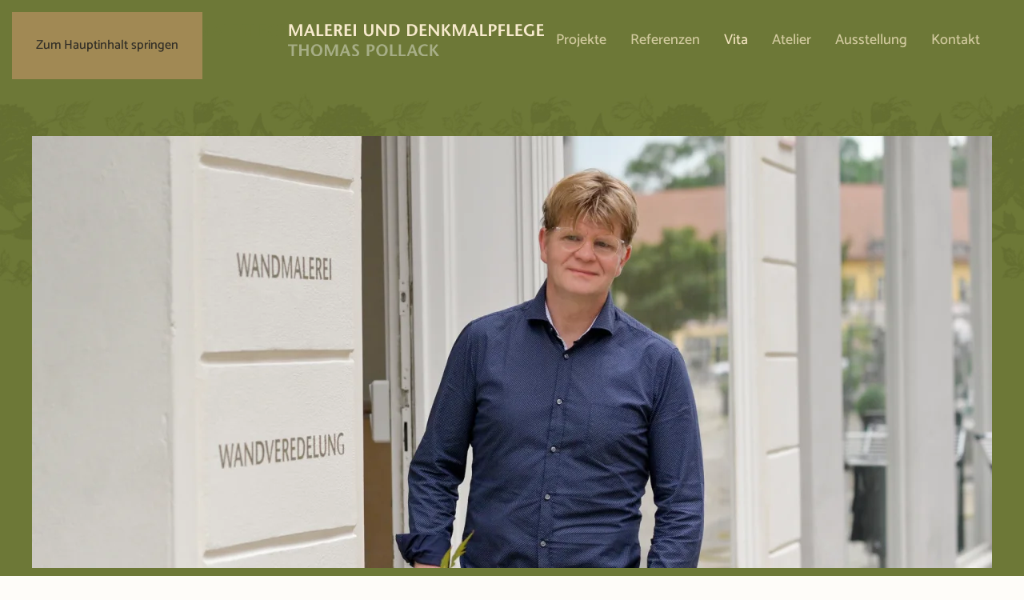

--- FILE ---
content_type: text/html; charset=UTF-8
request_url: https://malerei-und-denkmalpflege-pollack.de/vita/
body_size: 7752
content:
<!DOCTYPE html>
<html lang="de">
    <head>
        <meta charset="UTF-8">
        <meta name="viewport" content="width=device-width, initial-scale=1">
                <meta name='robots' content='index, follow, max-image-preview:large, max-snippet:-1, max-video-preview:-1' />

	<!-- This site is optimized with the Yoast SEO plugin v26.8 - https://yoast.com/product/yoast-seo-wordpress/ -->
	<title>Vita - Malerei und Denkmalpflege Thomas Pollack</title>
	<link rel="canonical" href="https://malerei-und-denkmalpflege-pollack.de/vita/" />
	<meta property="og:locale" content="de_DE" />
	<meta property="og:type" content="article" />
	<meta property="og:title" content="Vita - Malerei und Denkmalpflege Thomas Pollack" />
	<meta property="og:description" content="Bundespreis für Handwerk in der Denkmalpflege 2010 2020 Rekonstruktion der bauzeitlichen Ausmalung des Wohn- und Geschäftshauses, Isoldestraße 2 in Berlin-Friedenau 2019 Restauratorische Farbbefundung im Nikolaiviertel Berlin 2019 Restaurierung sowie Rekonstruktion der bauzeitlichen Ausmalung der Decken- und Wandflächen im Treppenhaus des Wohnhauses Blücherstraße 28 2017 Restaurierung der Blattgoldauflage in Räumlichkeitendes Patrick Hellmann Schlosshotels im Grunewald 2016 Eröffnung [&hellip;]" />
	<meta property="og:url" content="https://malerei-und-denkmalpflege-pollack.de/vita/" />
	<meta property="og:site_name" content="Malerei und Denkmalpflege Thomas Pollack" />
	<meta property="article:modified_time" content="2023-11-28T15:43:52+00:00" />
	<meta name="twitter:card" content="summary_large_image" />
	<script type="application/ld+json" class="yoast-schema-graph">{"@context":"https://schema.org","@graph":[{"@type":"WebPage","@id":"https://malerei-und-denkmalpflege-pollack.de/vita/","url":"https://malerei-und-denkmalpflege-pollack.de/vita/","name":"Vita - Malerei und Denkmalpflege Thomas Pollack","isPartOf":{"@id":"https://malerei-und-denkmalpflege-pollack.de/#website"},"datePublished":"2021-06-01T18:38:53+00:00","dateModified":"2023-11-28T15:43:52+00:00","breadcrumb":{"@id":"https://malerei-und-denkmalpflege-pollack.de/vita/#breadcrumb"},"inLanguage":"de","potentialAction":[{"@type":"ReadAction","target":["https://malerei-und-denkmalpflege-pollack.de/vita/"]}]},{"@type":"BreadcrumbList","@id":"https://malerei-und-denkmalpflege-pollack.de/vita/#breadcrumb","itemListElement":[{"@type":"ListItem","position":1,"name":"Startseite","item":"https://malerei-und-denkmalpflege-pollack.de/"},{"@type":"ListItem","position":2,"name":"Vita"}]},{"@type":"WebSite","@id":"https://malerei-und-denkmalpflege-pollack.de/#website","url":"https://malerei-und-denkmalpflege-pollack.de/","name":"Malerei und Denkmalpflege Thomas Pollack","description":"","publisher":{"@id":"https://malerei-und-denkmalpflege-pollack.de/#organization"},"potentialAction":[{"@type":"SearchAction","target":{"@type":"EntryPoint","urlTemplate":"https://malerei-und-denkmalpflege-pollack.de/?s={search_term_string}"},"query-input":{"@type":"PropertyValueSpecification","valueRequired":true,"valueName":"search_term_string"}}],"inLanguage":"de"},{"@type":"Organization","@id":"https://malerei-und-denkmalpflege-pollack.de/#organization","name":"Malerei & Denkmalpflege Thomas Pollack","url":"https://malerei-und-denkmalpflege-pollack.de/","logo":{"@type":"ImageObject","inLanguage":"de","@id":"https://malerei-und-denkmalpflege-pollack.de/#/schema/logo/image/","url":"https://malerei-und-denkmalpflege-pollack.de/wp-content/uploads/avatar.png","contentUrl":"https://malerei-und-denkmalpflege-pollack.de/wp-content/uploads/avatar.png","width":1024,"height":1024,"caption":"Malerei & Denkmalpflege Thomas Pollack"},"image":{"@id":"https://malerei-und-denkmalpflege-pollack.de/#/schema/logo/image/"}}]}</script>
	<!-- / Yoast SEO plugin. -->


<link rel="alternate" title="oEmbed (JSON)" type="application/json+oembed" href="https://malerei-und-denkmalpflege-pollack.de/wp-json/oembed/1.0/embed?url=https%3A%2F%2Fmalerei-und-denkmalpflege-pollack.de%2Fvita%2F" />
<link rel="alternate" title="oEmbed (XML)" type="text/xml+oembed" href="https://malerei-und-denkmalpflege-pollack.de/wp-json/oembed/1.0/embed?url=https%3A%2F%2Fmalerei-und-denkmalpflege-pollack.de%2Fvita%2F&#038;format=xml" />
<style id='wp-block-library-inline-css'>
:root{--wp-block-synced-color:#7a00df;--wp-block-synced-color--rgb:122,0,223;--wp-bound-block-color:var(--wp-block-synced-color);--wp-editor-canvas-background:#ddd;--wp-admin-theme-color:#007cba;--wp-admin-theme-color--rgb:0,124,186;--wp-admin-theme-color-darker-10:#006ba1;--wp-admin-theme-color-darker-10--rgb:0,107,160.5;--wp-admin-theme-color-darker-20:#005a87;--wp-admin-theme-color-darker-20--rgb:0,90,135;--wp-admin-border-width-focus:2px}@media (min-resolution:192dpi){:root{--wp-admin-border-width-focus:1.5px}}.wp-element-button{cursor:pointer}:root .has-very-light-gray-background-color{background-color:#eee}:root .has-very-dark-gray-background-color{background-color:#313131}:root .has-very-light-gray-color{color:#eee}:root .has-very-dark-gray-color{color:#313131}:root .has-vivid-green-cyan-to-vivid-cyan-blue-gradient-background{background:linear-gradient(135deg,#00d084,#0693e3)}:root .has-purple-crush-gradient-background{background:linear-gradient(135deg,#34e2e4,#4721fb 50%,#ab1dfe)}:root .has-hazy-dawn-gradient-background{background:linear-gradient(135deg,#faaca8,#dad0ec)}:root .has-subdued-olive-gradient-background{background:linear-gradient(135deg,#fafae1,#67a671)}:root .has-atomic-cream-gradient-background{background:linear-gradient(135deg,#fdd79a,#004a59)}:root .has-nightshade-gradient-background{background:linear-gradient(135deg,#330968,#31cdcf)}:root .has-midnight-gradient-background{background:linear-gradient(135deg,#020381,#2874fc)}:root{--wp--preset--font-size--normal:16px;--wp--preset--font-size--huge:42px}.has-regular-font-size{font-size:1em}.has-larger-font-size{font-size:2.625em}.has-normal-font-size{font-size:var(--wp--preset--font-size--normal)}.has-huge-font-size{font-size:var(--wp--preset--font-size--huge)}.has-text-align-center{text-align:center}.has-text-align-left{text-align:left}.has-text-align-right{text-align:right}.has-fit-text{white-space:nowrap!important}#end-resizable-editor-section{display:none}.aligncenter{clear:both}.items-justified-left{justify-content:flex-start}.items-justified-center{justify-content:center}.items-justified-right{justify-content:flex-end}.items-justified-space-between{justify-content:space-between}.screen-reader-text{border:0;clip-path:inset(50%);height:1px;margin:-1px;overflow:hidden;padding:0;position:absolute;width:1px;word-wrap:normal!important}.screen-reader-text:focus{background-color:#ddd;clip-path:none;color:#444;display:block;font-size:1em;height:auto;left:5px;line-height:normal;padding:15px 23px 14px;text-decoration:none;top:5px;width:auto;z-index:100000}html :where(.has-border-color){border-style:solid}html :where([style*=border-top-color]){border-top-style:solid}html :where([style*=border-right-color]){border-right-style:solid}html :where([style*=border-bottom-color]){border-bottom-style:solid}html :where([style*=border-left-color]){border-left-style:solid}html :where([style*=border-width]){border-style:solid}html :where([style*=border-top-width]){border-top-style:solid}html :where([style*=border-right-width]){border-right-style:solid}html :where([style*=border-bottom-width]){border-bottom-style:solid}html :where([style*=border-left-width]){border-left-style:solid}html :where(img[class*=wp-image-]){height:auto;max-width:100%}:where(figure){margin:0 0 1em}html :where(.is-position-sticky){--wp-admin--admin-bar--position-offset:var(--wp-admin--admin-bar--height,0px)}@media screen and (max-width:600px){html :where(.is-position-sticky){--wp-admin--admin-bar--position-offset:0px}}

/*# sourceURL=wp-block-library-inline-css */
</style><style id='global-styles-inline-css'>
:root{--wp--preset--aspect-ratio--square: 1;--wp--preset--aspect-ratio--4-3: 4/3;--wp--preset--aspect-ratio--3-4: 3/4;--wp--preset--aspect-ratio--3-2: 3/2;--wp--preset--aspect-ratio--2-3: 2/3;--wp--preset--aspect-ratio--16-9: 16/9;--wp--preset--aspect-ratio--9-16: 9/16;--wp--preset--color--black: #000000;--wp--preset--color--cyan-bluish-gray: #abb8c3;--wp--preset--color--white: #ffffff;--wp--preset--color--pale-pink: #f78da7;--wp--preset--color--vivid-red: #cf2e2e;--wp--preset--color--luminous-vivid-orange: #ff6900;--wp--preset--color--luminous-vivid-amber: #fcb900;--wp--preset--color--light-green-cyan: #7bdcb5;--wp--preset--color--vivid-green-cyan: #00d084;--wp--preset--color--pale-cyan-blue: #8ed1fc;--wp--preset--color--vivid-cyan-blue: #0693e3;--wp--preset--color--vivid-purple: #9b51e0;--wp--preset--gradient--vivid-cyan-blue-to-vivid-purple: linear-gradient(135deg,rgb(6,147,227) 0%,rgb(155,81,224) 100%);--wp--preset--gradient--light-green-cyan-to-vivid-green-cyan: linear-gradient(135deg,rgb(122,220,180) 0%,rgb(0,208,130) 100%);--wp--preset--gradient--luminous-vivid-amber-to-luminous-vivid-orange: linear-gradient(135deg,rgb(252,185,0) 0%,rgb(255,105,0) 100%);--wp--preset--gradient--luminous-vivid-orange-to-vivid-red: linear-gradient(135deg,rgb(255,105,0) 0%,rgb(207,46,46) 100%);--wp--preset--gradient--very-light-gray-to-cyan-bluish-gray: linear-gradient(135deg,rgb(238,238,238) 0%,rgb(169,184,195) 100%);--wp--preset--gradient--cool-to-warm-spectrum: linear-gradient(135deg,rgb(74,234,220) 0%,rgb(151,120,209) 20%,rgb(207,42,186) 40%,rgb(238,44,130) 60%,rgb(251,105,98) 80%,rgb(254,248,76) 100%);--wp--preset--gradient--blush-light-purple: linear-gradient(135deg,rgb(255,206,236) 0%,rgb(152,150,240) 100%);--wp--preset--gradient--blush-bordeaux: linear-gradient(135deg,rgb(254,205,165) 0%,rgb(254,45,45) 50%,rgb(107,0,62) 100%);--wp--preset--gradient--luminous-dusk: linear-gradient(135deg,rgb(255,203,112) 0%,rgb(199,81,192) 50%,rgb(65,88,208) 100%);--wp--preset--gradient--pale-ocean: linear-gradient(135deg,rgb(255,245,203) 0%,rgb(182,227,212) 50%,rgb(51,167,181) 100%);--wp--preset--gradient--electric-grass: linear-gradient(135deg,rgb(202,248,128) 0%,rgb(113,206,126) 100%);--wp--preset--gradient--midnight: linear-gradient(135deg,rgb(2,3,129) 0%,rgb(40,116,252) 100%);--wp--preset--font-size--small: 13px;--wp--preset--font-size--medium: 20px;--wp--preset--font-size--large: 36px;--wp--preset--font-size--x-large: 42px;--wp--preset--spacing--20: 0.44rem;--wp--preset--spacing--30: 0.67rem;--wp--preset--spacing--40: 1rem;--wp--preset--spacing--50: 1.5rem;--wp--preset--spacing--60: 2.25rem;--wp--preset--spacing--70: 3.38rem;--wp--preset--spacing--80: 5.06rem;--wp--preset--shadow--natural: 6px 6px 9px rgba(0, 0, 0, 0.2);--wp--preset--shadow--deep: 12px 12px 50px rgba(0, 0, 0, 0.4);--wp--preset--shadow--sharp: 6px 6px 0px rgba(0, 0, 0, 0.2);--wp--preset--shadow--outlined: 6px 6px 0px -3px rgb(255, 255, 255), 6px 6px rgb(0, 0, 0);--wp--preset--shadow--crisp: 6px 6px 0px rgb(0, 0, 0);}:where(.is-layout-flex){gap: 0.5em;}:where(.is-layout-grid){gap: 0.5em;}body .is-layout-flex{display: flex;}.is-layout-flex{flex-wrap: wrap;align-items: center;}.is-layout-flex > :is(*, div){margin: 0;}body .is-layout-grid{display: grid;}.is-layout-grid > :is(*, div){margin: 0;}:where(.wp-block-columns.is-layout-flex){gap: 2em;}:where(.wp-block-columns.is-layout-grid){gap: 2em;}:where(.wp-block-post-template.is-layout-flex){gap: 1.25em;}:where(.wp-block-post-template.is-layout-grid){gap: 1.25em;}.has-black-color{color: var(--wp--preset--color--black) !important;}.has-cyan-bluish-gray-color{color: var(--wp--preset--color--cyan-bluish-gray) !important;}.has-white-color{color: var(--wp--preset--color--white) !important;}.has-pale-pink-color{color: var(--wp--preset--color--pale-pink) !important;}.has-vivid-red-color{color: var(--wp--preset--color--vivid-red) !important;}.has-luminous-vivid-orange-color{color: var(--wp--preset--color--luminous-vivid-orange) !important;}.has-luminous-vivid-amber-color{color: var(--wp--preset--color--luminous-vivid-amber) !important;}.has-light-green-cyan-color{color: var(--wp--preset--color--light-green-cyan) !important;}.has-vivid-green-cyan-color{color: var(--wp--preset--color--vivid-green-cyan) !important;}.has-pale-cyan-blue-color{color: var(--wp--preset--color--pale-cyan-blue) !important;}.has-vivid-cyan-blue-color{color: var(--wp--preset--color--vivid-cyan-blue) !important;}.has-vivid-purple-color{color: var(--wp--preset--color--vivid-purple) !important;}.has-black-background-color{background-color: var(--wp--preset--color--black) !important;}.has-cyan-bluish-gray-background-color{background-color: var(--wp--preset--color--cyan-bluish-gray) !important;}.has-white-background-color{background-color: var(--wp--preset--color--white) !important;}.has-pale-pink-background-color{background-color: var(--wp--preset--color--pale-pink) !important;}.has-vivid-red-background-color{background-color: var(--wp--preset--color--vivid-red) !important;}.has-luminous-vivid-orange-background-color{background-color: var(--wp--preset--color--luminous-vivid-orange) !important;}.has-luminous-vivid-amber-background-color{background-color: var(--wp--preset--color--luminous-vivid-amber) !important;}.has-light-green-cyan-background-color{background-color: var(--wp--preset--color--light-green-cyan) !important;}.has-vivid-green-cyan-background-color{background-color: var(--wp--preset--color--vivid-green-cyan) !important;}.has-pale-cyan-blue-background-color{background-color: var(--wp--preset--color--pale-cyan-blue) !important;}.has-vivid-cyan-blue-background-color{background-color: var(--wp--preset--color--vivid-cyan-blue) !important;}.has-vivid-purple-background-color{background-color: var(--wp--preset--color--vivid-purple) !important;}.has-black-border-color{border-color: var(--wp--preset--color--black) !important;}.has-cyan-bluish-gray-border-color{border-color: var(--wp--preset--color--cyan-bluish-gray) !important;}.has-white-border-color{border-color: var(--wp--preset--color--white) !important;}.has-pale-pink-border-color{border-color: var(--wp--preset--color--pale-pink) !important;}.has-vivid-red-border-color{border-color: var(--wp--preset--color--vivid-red) !important;}.has-luminous-vivid-orange-border-color{border-color: var(--wp--preset--color--luminous-vivid-orange) !important;}.has-luminous-vivid-amber-border-color{border-color: var(--wp--preset--color--luminous-vivid-amber) !important;}.has-light-green-cyan-border-color{border-color: var(--wp--preset--color--light-green-cyan) !important;}.has-vivid-green-cyan-border-color{border-color: var(--wp--preset--color--vivid-green-cyan) !important;}.has-pale-cyan-blue-border-color{border-color: var(--wp--preset--color--pale-cyan-blue) !important;}.has-vivid-cyan-blue-border-color{border-color: var(--wp--preset--color--vivid-cyan-blue) !important;}.has-vivid-purple-border-color{border-color: var(--wp--preset--color--vivid-purple) !important;}.has-vivid-cyan-blue-to-vivid-purple-gradient-background{background: var(--wp--preset--gradient--vivid-cyan-blue-to-vivid-purple) !important;}.has-light-green-cyan-to-vivid-green-cyan-gradient-background{background: var(--wp--preset--gradient--light-green-cyan-to-vivid-green-cyan) !important;}.has-luminous-vivid-amber-to-luminous-vivid-orange-gradient-background{background: var(--wp--preset--gradient--luminous-vivid-amber-to-luminous-vivid-orange) !important;}.has-luminous-vivid-orange-to-vivid-red-gradient-background{background: var(--wp--preset--gradient--luminous-vivid-orange-to-vivid-red) !important;}.has-very-light-gray-to-cyan-bluish-gray-gradient-background{background: var(--wp--preset--gradient--very-light-gray-to-cyan-bluish-gray) !important;}.has-cool-to-warm-spectrum-gradient-background{background: var(--wp--preset--gradient--cool-to-warm-spectrum) !important;}.has-blush-light-purple-gradient-background{background: var(--wp--preset--gradient--blush-light-purple) !important;}.has-blush-bordeaux-gradient-background{background: var(--wp--preset--gradient--blush-bordeaux) !important;}.has-luminous-dusk-gradient-background{background: var(--wp--preset--gradient--luminous-dusk) !important;}.has-pale-ocean-gradient-background{background: var(--wp--preset--gradient--pale-ocean) !important;}.has-electric-grass-gradient-background{background: var(--wp--preset--gradient--electric-grass) !important;}.has-midnight-gradient-background{background: var(--wp--preset--gradient--midnight) !important;}.has-small-font-size{font-size: var(--wp--preset--font-size--small) !important;}.has-medium-font-size{font-size: var(--wp--preset--font-size--medium) !important;}.has-large-font-size{font-size: var(--wp--preset--font-size--large) !important;}.has-x-large-font-size{font-size: var(--wp--preset--font-size--x-large) !important;}
/*# sourceURL=global-styles-inline-css */
</style>

<style id='classic-theme-styles-inline-css'>
/*! This file is auto-generated */
.wp-block-button__link{color:#fff;background-color:#32373c;border-radius:9999px;box-shadow:none;text-decoration:none;padding:calc(.667em + 2px) calc(1.333em + 2px);font-size:1.125em}.wp-block-file__button{background:#32373c;color:#fff;text-decoration:none}
/*# sourceURL=/wp-includes/css/classic-themes.min.css */
</style>
<link href="https://malerei-und-denkmalpflege-pollack.de/wp-content/themes/yootheme/css/theme.1.css?ver=1769187230" rel="stylesheet">
<link rel="icon" href="/wp-content/uploads/favicon.png" sizes="any">
<link rel="apple-touch-icon" href="/wp-content/uploads/touch-icon.png"><script src="https://malerei-und-denkmalpflege-pollack.de/wp-content/themes/yootheme/vendor/assets/uikit/dist/js/uikit.min.js?ver=5.0.7"></script>
<script src="https://malerei-und-denkmalpflege-pollack.de/wp-content/themes/yootheme/vendor/assets/uikit/dist/js/uikit-icons-craft.min.js?ver=5.0.7"></script>
<script src="https://malerei-und-denkmalpflege-pollack.de/wp-content/themes/yootheme/assets/site/js/theme.js?ver=5.0.7"></script>
<script>window.yootheme ||= {}; yootheme.theme = {"i18n":{"close":{"label":"Schlie\u00dfen","0":"yootheme"},"totop":{"label":"Back to top","0":"yootheme"},"marker":{"label":"Open","0":"yootheme"},"navbarToggleIcon":{"label":"Men\u00fc \u00f6ffnen","0":"yootheme"},"paginationPrevious":{"label":"Vorherige Seite","0":"yootheme"},"paginationNext":{"label":"N\u00e4chste Seite","0":"yootheme"},"searchIcon":{"toggle":"Open Search","submit":"Suche starten"},"slider":{"next":"N\u00e4chstes Bild","previous":"Vorheriges Bild","slideX":"Bild %s","slideLabel":"%s von %s"},"slideshow":{"next":"N\u00e4chstes Bild","previous":"Vorheriges Bild","slideX":"Bild %s","slideLabel":"%s von %s"},"lightboxPanel":{"next":"N\u00e4chstes Bild","previous":"Vorheriges Bild","slideLabel":"%s von %s","close":"Schlie\u00dfen"}}};</script>
<script>jQuery(function() {
    jQuery('[class^="el-"][target="_blank"]').attr('rel', 'noreferrer noopener');
});</script>    </head>
    <body class="wp-singular page-template-default page page-id-43 wp-theme-yootheme ">

        
        <div class="uk-hidden-visually uk-notification uk-notification-top-left uk-width-auto">
            <div class="uk-notification-message">
                <a href="#tm-main" class="uk-link-reset">Zum Hauptinhalt springen</a>
            </div>
        </div>

        
        
        <div class="tm-page">

                        


<header class="tm-header-mobile uk-hidden@m">


    
        <div class="uk-navbar-container">

            <div class="uk-container uk-container-expand">
                <nav class="uk-navbar" uk-navbar="{&quot;align&quot;:&quot;left&quot;,&quot;container&quot;:&quot;.tm-header-mobile&quot;,&quot;boundary&quot;:&quot;.tm-header-mobile .uk-navbar-container&quot;}">

                                        <div class="uk-navbar-left ">

                                                    <a href="https://malerei-und-denkmalpflege-pollack.de/" aria-label="Zurück zur Startseite" class="uk-logo uk-navbar-item">
    <img src="/wp-content/uploads/Malerei-und-Denkmalpflege-Thomas-Pollack-Logo-Hell.svg" width="240" height="30" alt="Malerei und Denkmalpflege Thomas Pollack"></a>                        
                        
                        
                    </div>
                    
                    
                    
                </nav>
            </div>

        </div>

    



</header>




<header class="tm-header uk-visible@m">



    
        <div class="uk-navbar-container">

            <div class="uk-container">
                <nav class="uk-navbar" uk-navbar="{&quot;align&quot;:&quot;left&quot;,&quot;container&quot;:&quot;.tm-header&quot;,&quot;boundary&quot;:&quot;.tm-header .uk-navbar-container&quot;}">

                                        <div class="uk-navbar-left ">

                                                    <a href="https://malerei-und-denkmalpflege-pollack.de/" aria-label="Zurück zur Startseite" class="uk-logo uk-navbar-item">
    <img src="/wp-content/uploads/Malerei-und-Denkmalpflege-Thomas-Pollack-Logo.svg" width="320" height="40" alt="Malerei und Denkmalpflege Thomas Pollack"><img class="uk-logo-inverse" src="/wp-content/uploads/Malerei-und-Denkmalpflege-Thomas-Pollack-Logo-Hell.svg" width="320" height="40" alt="Malerei und Denkmalpflege Thomas Pollack"></a>                        
                        
                        
                    </div>
                    
                    
                                        <div class="uk-navbar-right">

                                                    
<ul class="uk-navbar-nav">
    
	<li class="menu-item menu-item-type-post_type menu-item-object-page menu-item-has-children uk-parent"><a href="https://malerei-und-denkmalpflege-pollack.de/restaurierung/">Projekte</a>
	<div class="uk-drop uk-navbar-dropdown"><div><ul class="uk-nav uk-navbar-dropdown-nav">

		<li class="menu-item menu-item-type-post_type menu-item-object-page"><a href="https://malerei-und-denkmalpflege-pollack.de/restaurierung/">Restaurierung</a></li>
		<li class="menu-item menu-item-type-post_type menu-item-object-page"><a href="https://malerei-und-denkmalpflege-pollack.de/farbrestauratorische-untersuchungen/">Farbrestauratorische Untersuchungen</a></li>
		<li class="menu-item menu-item-type-post_type menu-item-object-page"><a href="https://malerei-und-denkmalpflege-pollack.de/dekorationsmalerei/">Dekorationsmalerei</a></li>
		<li class="menu-item menu-item-type-post_type menu-item-object-page"><a href="https://malerei-und-denkmalpflege-pollack.de/vergoldungen/">Vergoldungen</a></li></ul></div></div></li>
	<li class="menu-item menu-item-type-post_type menu-item-object-page"><a href="https://malerei-und-denkmalpflege-pollack.de/referenzen/">Referenzen</a></li>
	<li class="menu-item menu-item-type-post_type menu-item-object-page current-menu-item page_item page-item-43 current_page_item uk-active"><a href="https://malerei-und-denkmalpflege-pollack.de/vita/">Vita</a></li>
	<li class="menu-item menu-item-type-post_type menu-item-object-page"><a href="https://malerei-und-denkmalpflege-pollack.de/atelier/">Atelier</a></li>
	<li class="menu-item menu-item-type-post_type menu-item-object-page"><a href="https://malerei-und-denkmalpflege-pollack.de/ausstellung/">Ausstellung</a></li>
	<li class="menu-item menu-item-type-post_type menu-item-object-page"><a href="https://malerei-und-denkmalpflege-pollack.de/kontakt/">Kontakt</a></li></ul>
                        
                                                                            
                    </div>
                    
                </nav>
            </div>

        </div>

    







</header>

            
            
            <main id="tm-main">

                <!-- Builder #page -->
<div class="uk-section-secondary">
        <div class="uk-background-norepeat uk-background-width-1-1 uk-background-top-center uk-section" data-sources="[{&quot;type&quot;:&quot;image\/webp&quot;,&quot;srcset&quot;:&quot;\/wp-content\/uploads\/yootheme\/cache\/31\/31430275.webp 768w, https:\/\/malerei-und-denkmalpflege-pollack.de\/index.php?yootheme=cache\/39\/39301e88.webp&amp;src=wp-content\/uploads\/floral-background.png&amp;thumbnail=1024,222,&amp;type=webp,100&amp;hash=6a529c8d 1024w, \/wp-content\/uploads\/yootheme\/cache\/0c\/0ca3a897.webp 1366w, \/wp-content\/uploads\/yootheme\/cache\/c8\/c81f6412.webp 1600w, \/wp-content\/uploads\/yootheme\/cache\/72\/72c66d6e.webp 1920w&quot;,&quot;sizes&quot;:&quot;(min-width: 1920px) 1920px&quot;}]" data-src="/wp-content/uploads/yootheme/cache/95/95bfe907.png" uk-img>    
        
        
        
            
                                <div class="uk-container">                
                    
<div class="uk-grid-margin uk-grid tm-grid-expand uk-child-width-1-1">
    
        
<div class="uk-width-1-1">
    
        
            
            
            
                
                    
<div class="uk-margin">
        <picture><source type="image/webp" srcset="/wp-content/uploads/yootheme/cache/ea/eab67550.webp 768w, https://malerei-und-denkmalpflege-pollack.de/index.php?yootheme=cache/28/28e62e3c.webp&amp;src=wp-content/uploads/Thomas-Pollack_BER7490.jpg&amp;thumbnail=1024,461,&amp;type=webp,85&amp;hash=cc72ea84 1024w, /wp-content/uploads/yootheme/cache/9c/9c2ba43c.webp 1200w, https://malerei-und-denkmalpflege-pollack.de/index.php?yootheme=cache/47/47f77078.webp&amp;src=wp-content/uploads/Thomas-Pollack_BER7490.jpg&amp;thumbnail=1366,615,&amp;type=webp,85&amp;hash=f61a340d 1366w, https://malerei-und-denkmalpflege-pollack.de/index.php?yootheme=cache/79/79cd4b61.webp&amp;src=wp-content/uploads/Thomas-Pollack_BER7490.jpg&amp;thumbnail=1600,720,&amp;type=webp,85&amp;hash=bffe13d0 1600w, /wp-content/uploads/yootheme/cache/f0/f0c0591b.webp 1920w" sizes="(min-width: 1200px) 1200px"><img fetchpriority="high" decoding="async" class="el-image" src="/wp-content/uploads/yootheme/cache/9a/9aa58d56.jpg" alt="Thomas Pollack, Treppenhaus Dickhardtstra&szlig;e 5 &copy; V&ouml;llering/Handwerkskammer Berlin" width="1200" height="540"></picture>    
    
</div>
                
            
        
    
</div>
    
</div>
                                </div>                
            
        
        </div>
    
</div>
<div class="uk-section-secondary uk-section">
    
        
        
        
            
                                <div class="uk-container">                
                    
<div class="uk-grid-margin uk-grid tm-grid-expand uk-grid-column-large" uk-grid>
    
        
<div class="uk-width-1-3@m">
    
        
            
            
            
                
                    
<div class="uk-width-1-2 uk-width-1-1@s uk-position-relative uk-margin" uk-scrollspy="target: [uk-scrollspy-class];">
        <img decoding="async" class="el-image uk-text-muted" src="/wp-content/uploads/vita.svg" alt="Vita" loading="lazy" width="210" height="136" uk-svg>    
    
</div>
<div class="uk-margin-xlarge-top uk-margin-remove-bottom">
        <picture><source type="image/webp" srcset="/wp-content/uploads/yootheme/cache/65/65b02b46.webp 420w, /wp-content/uploads/yootheme/cache/80/80866602.webp 840w" sizes="(min-width: 420px) 420px"><img decoding="async" class="el-image" src="/wp-content/uploads/yootheme/cache/57/57789b3f.jpg" alt="Klaus Wowereit, Thomas Pollack, Bundespreis f&uuml;r Handwerk in der Denkmalpflege 2010" loading="lazy" width="420" height="340"></picture>    
    
</div><div class="uk-panel uk-margin">Bundespreis für Handwerk in der Denkmalpflege 2010</div>
                
            
        
    
</div>
<div class="uk-width-2-3@m">
    
        
            
            
            
                
                    
<ul class="uk-list uk-list-divider">        <li class="el-item">


    <div class="uk-child-width-expand@s uk-grid-small" uk-grid>        <div class="uk-width-small@s uk-text-break">
            
            
<div class="el-title uk-margin-remove uk-text-bold uk-font-primary">2020</div>
            
        </div>        <div>

            
            <div class="el-content uk-panel"><p>Rekonstruktion der bauzeitlichen Ausmalung des Wohn- und Geschäftshauses, Isoldestraße 2 in Berlin-Friedenau</p></div>
                                    
        </div>
    </div>

</li>
        <li class="el-item">


    <div class="uk-child-width-expand@s uk-grid-small" uk-grid>        <div class="uk-width-small@s uk-text-break">
            
            
<div class="el-title uk-margin-remove uk-text-bold uk-font-primary">2019</div>
            
        </div>        <div>

            
            <div class="el-content uk-panel"><p>Restauratorische Farbbefundung im Nikolaiviertel Berlin</p></div>
                                    
        </div>
    </div>

</li>
        <li class="el-item">


    <div class="uk-child-width-expand@s uk-grid-small" uk-grid>        <div class="uk-width-small@s uk-text-break">
            
            
<div class="el-title uk-margin-remove uk-text-bold uk-font-primary">2019</div>
            
        </div>        <div>

            
            <div class="el-content uk-panel"><p>Restaurierung sowie Rekonstruktion der bauzeitlichen Ausmalung der Decken- und Wandflächen im Treppenhaus des Wohnhauses Blücherstraße 28</p></div>
                                    
        </div>
    </div>

</li>
        <li class="el-item">


    <div class="uk-child-width-expand@s uk-grid-small" uk-grid>        <div class="uk-width-small@s uk-text-break">
            
            
<div class="el-title uk-margin-remove uk-text-bold uk-font-primary">2017</div>
            
        </div>        <div>

            
            <div class="el-content uk-panel"><p>Restaurierung der Blattgoldauflage in Räumlichkeiten<br />des Patrick Hellmann Schlosshotels im Grunewald</p></div>
                                    
        </div>
    </div>

</li>
        <li class="el-item">


    <div class="uk-child-width-expand@s uk-grid-small" uk-grid>        <div class="uk-width-small@s uk-text-break">
            
            
<div class="el-title uk-margin-remove uk-text-bold uk-font-primary">2016</div>
            
        </div>        <div>

            
            <div class="el-content uk-panel"><p>Eröffnung einer Restaurierungswerkstatt mit Atelier in Berlin-Köpenick, Grünstraße 9</p></div>
                                    
        </div>
    </div>

</li>
        <li class="el-item">


    <div class="uk-child-width-expand@s uk-grid-small" uk-grid>        <div class="uk-width-small@s uk-text-break">
            
            
<div class="el-title uk-margin-remove uk-text-bold uk-font-primary">2015 bis 2021</div>
            
        </div>        <div>

            
            <div class="el-content uk-panel"><p>Neuausmalung der Wohnräume in einem Herrenhaus in Berlin-Lichtenrade</p></div>
                                    
        </div>
    </div>

</li>
        <li class="el-item">


    <div class="uk-child-width-expand@s uk-grid-small" uk-grid>        <div class="uk-width-small@s uk-text-break">
            
            
<div class="el-title uk-margin-remove uk-text-bold uk-font-primary">2013 bis 2014</div>
            
        </div>        <div>

            
            <div class="el-content uk-panel"><p>Restaurierung sowie Rekonstruktion der vollständigen bauzeitlichen Ausmalung im Wohnhaus Dickhardstraße 5</p></div>
                                    
        </div>
    </div>

</li>
        <li class="el-item">


    <div class="uk-child-width-expand@s uk-grid-small" uk-grid>        <div class="uk-width-small@s uk-text-break">
            
            
<div class="el-title uk-margin-remove uk-text-bold uk-font-primary">2012 bis 2013</div>
            
        </div>        <div>

            
            <div class="el-content uk-panel"><p>Restaurierung des Ratssaales sowie des Ratskellers des Rathauses Birkenwerder</p></div>
                                    
        </div>
    </div>

</li>
        <li class="el-item">


    <div class="uk-child-width-expand@s uk-grid-small" uk-grid>        <div class="uk-width-small@s uk-text-break">
            
            
<div class="el-title uk-margin-remove uk-text-bold uk-font-primary">2010</div>
            
        </div>        <div>

            
            <div class="el-content uk-panel"><p>Bundespreis für Handwerk in der Denkmalpflege für die Arbeiten am Wohn- und Geschäftshaus in der Isoldestraße 9 in Berlin-Friedenau</p></div>
                                    
        </div>
    </div>

</li>
        <li class="el-item">


    <div class="uk-child-width-expand@s uk-grid-small" uk-grid>        <div class="uk-width-small@s uk-text-break">
            
            
<div class="el-title uk-margin-remove uk-text-bold uk-font-primary">1995 bis 2010</div>
            
        </div>        <div>

            
            <div class="el-content uk-panel"><p>Restaurierungsarbeiten in zahlreichen denkmalgeschützten Objekten (eine Auflistung finden Sie in der <a href="/referenzen/">Referenzliste</a>)</p></div>
                                    
        </div>
    </div>

</li>
        <li class="el-item">


    <div class="uk-child-width-expand@s uk-grid-small" uk-grid>        <div class="uk-width-small@s uk-text-break">
            
            
<div class="el-title uk-margin-remove uk-text-bold uk-font-primary">2009 bis 2010</div>
            
        </div>        <div>

            
            <div class="el-content uk-panel"><p>Seminare zur Illusionsmalerei im Atelier Benad in München</p></div>
                                    
        </div>
    </div>

</li>
        <li class="el-item">


    <div class="uk-child-width-expand@s uk-grid-small" uk-grid>        <div class="uk-width-small@s uk-text-break">
            
            
<div class="el-title uk-margin-remove uk-text-bold uk-font-primary">2000</div>
            
        </div>        <div>

            
            <div class="el-content uk-panel"><p>Restaurierung der Farbfassung an den historischen Türportalen am Deutschen Historischen Museum Berlin</p></div>
                                    
        </div>
    </div>

</li>
        <li class="el-item">


    <div class="uk-child-width-expand@s uk-grid-small" uk-grid>        <div class="uk-width-small@s uk-text-break">
            
            
<div class="el-title uk-margin-remove uk-text-bold uk-font-primary">1998</div>
            
        </div>        <div>

            
            <div class="el-content uk-panel"><p>Studiengang zu Erhaltungstechniken und Konservierung von Baudenkmälern und Wandmalereien am Europäischen Zentrum für Denkmalpflege auf der Insel San Servolo, Venedig</p></div>
                                    
        </div>
    </div>

</li>
        <li class="el-item">


    <div class="uk-child-width-expand@s uk-grid-small" uk-grid>        <div class="uk-width-small@s uk-text-break">
            
            
<div class="el-title uk-margin-remove uk-text-bold uk-font-primary">1996 bis 1997</div>
            
        </div>        <div>

            
            <div class="el-content uk-panel"><p>Studiengang zum Restaurator im Handwerk am Europäischen Zentrum für Denkmalpflege Schloß Raesfeld</p></div>
                                    
        </div>
    </div>

</li>
        <li class="el-item">


    <div class="uk-child-width-expand@s uk-grid-small" uk-grid>        <div class="uk-width-small@s uk-text-break">
            
            
<div class="el-title uk-margin-remove uk-text-bold uk-font-primary">1995</div>
            
        </div>        <div>

            
            <div class="el-content uk-panel">Gründung der Firma »Malerei und Denkmalpflege Thomas Pollack«</div>
                                    
        </div>
    </div>

</li>
        <li class="el-item">


    <div class="uk-child-width-expand@s uk-grid-small" uk-grid>        <div class="uk-width-small@s uk-text-break">
            
            
<div class="el-title uk-margin-remove uk-text-bold uk-font-primary">1994 bis 1995</div>
            
        </div>        <div>

            
            <div class="el-content uk-panel">Facharbeiter der Denkmalpflege
in einem Restaurierungsunternehmen</div>
                                    
        </div>
    </div>

</li>
        <li class="el-item">


    <div class="uk-child-width-expand@s uk-grid-small" uk-grid>        <div class="uk-width-small@s uk-text-break">
            
            
<div class="el-title uk-margin-remove uk-text-bold uk-font-primary">1993</div>
            
        </div>        <div>

            
            <div class="el-content uk-panel">Meisterschule an der Handwerkskammer in Berlin
zum Maler- und Lackierermeister</div>
                                    
        </div>
    </div>

</li>
        <li class="el-item">


    <div class="uk-child-width-expand@s uk-grid-small" uk-grid>        <div class="uk-width-small@s uk-text-break">
            
            
<div class="el-title uk-margin-remove uk-text-bold uk-font-primary">1985 bis 1987</div>
            
        </div>        <div>

            
            <div class="el-content uk-panel">Berufsausbildung zum Malergesellen</div>
                                    
        </div>
    </div>

</li>
    </ul>
                
            
        
    
</div>
    
</div>
                                </div>                
            
        
    
</div>        
            </main>

            
                        <footer>
                <!-- Builder #footer -->
<div class="uk-section-secondary uk-preserve-color">
        <div class="uk-background-norepeat uk-background-width-1-1 uk-background-top-center uk-section" data-sources="[{&quot;type&quot;:&quot;image\/webp&quot;,&quot;srcset&quot;:&quot;\/wp-content\/uploads\/yootheme\/cache\/31\/31430275.webp 768w, https:\/\/malerei-und-denkmalpflege-pollack.de\/index.php?yootheme=cache\/39\/39301e88.webp&amp;src=wp-content\/uploads\/floral-background.png&amp;thumbnail=1024,222,&amp;type=webp,100&amp;hash=6a529c8d 1024w, \/wp-content\/uploads\/yootheme\/cache\/0c\/0ca3a897.webp 1366w, \/wp-content\/uploads\/yootheme\/cache\/c8\/c81f6412.webp 1600w, \/wp-content\/uploads\/yootheme\/cache\/72\/72c66d6e.webp 1920w&quot;,&quot;sizes&quot;:&quot;(min-width: 1920px) 1920px&quot;}]" data-src="/wp-content/uploads/yootheme/cache/95/95bfe907.png" uk-img>    
        
        
        
            
                                <div class="uk-container">                
                    
<div class="uk-grid-margin uk-grid tm-grid-expand uk-child-width-1-1">
    
        
<div class="uk-width-1-1">
    
        
            
            
            
                
                    
<div class="uk-hidden@l uk-margin uk-text-center"><a href="#" uk-totop uk-scroll></a></div>
                
            
        
    
</div>
    
</div>
                                </div>                
            
        
        </div>
    
</div>
<div class="uk-section-secondary uk-section">
    
        
        
        
            
                                <div class="uk-container">                
                    
<div class="uk-grid-margin uk-grid tm-grid-expand" uk-grid>
    
        
<div class="uk-width-2-3 uk-width-1-2@m">
    
        
            
            
            
                
                    
<div class="uk-margin">
        <img class="el-image" src="/wp-content/uploads/Malerei-und-Denkmalpflege-Thomas-Pollack-Logo-Hell.svg" alt="Malerei und Denkmalpflege Thomas Pollack" loading="lazy" width="300" height="37">    
    
</div>
                
            
        
    
</div>
<div class="uk-width-1-3 uk-width-1-2@m">
    
        
            
            
            
                
                    
                
            
        
    
</div>
    
</div>
<div class="uk-grid-margin uk-grid tm-grid-expand uk-child-width-1-1">
    
        
<div class="uk-width-1-1">
    
        
            
            
            
                
                    <hr>
                
            
        
    
</div>
    
</div>
<div class="uk-grid-margin uk-grid tm-grid-expand" uk-grid>
    
        
<div class="uk-width-2-3@s">
    
        
            
            
            
                
                    
<div class="uk-panel widget widget_nav_menu">
    
    
<ul class="uk-subnav" uk-dropnav="{&quot;boundary&quot;:&quot;false&quot;,&quot;container&quot;:&quot;body&quot;}">
    
	<li class="menu-item menu-item-type-post_type menu-item-object-page"><a href="https://malerei-und-denkmalpflege-pollack.de/partner/">Partner</a></li>
	<li class="menu-item menu-item-type-post_type menu-item-object-page menu-item-privacy-policy"><a href="https://malerei-und-denkmalpflege-pollack.de/datenschutz/">Datenschutzerklärung</a></li>
	<li class="menu-item menu-item-type-post_type menu-item-object-page"><a href="https://malerei-und-denkmalpflege-pollack.de/impressum/">Impressum</a></li></ul>

</div>
                
            
        
    
</div>
<div class="uk-width-1-3@s">
    
        
            
            
            
                
                    <div class="uk-panel uk-text-meta uk-margin uk-text-right@s"><p>© <script> document.currentScript.insertAdjacentHTML('afterend', '<time datetime="' + new Date().toJSON() + '">' + new Intl.DateTimeFormat(document.documentElement.lang, {year: 'numeric'}).format() + '</time>'); </script> Thomas Pollack</p></div>
                
            
        
    
</div>
    
</div>
                                </div>                
            
        
    
</div>            </footer>
            
        </div>

        
        <script type="speculationrules">
{"prefetch":[{"source":"document","where":{"and":[{"href_matches":"/*"},{"not":{"href_matches":["/wp-*.php","/wp-admin/*","/wp-content/uploads/*","/wp-content/*","/wp-content/plugins/*","/wp-content/themes/yootheme/*","/*\\?(.+)"]}},{"not":{"selector_matches":"a[rel~=\"nofollow\"]"}},{"not":{"selector_matches":".no-prefetch, .no-prefetch a"}}]},"eagerness":"conservative"}]}
</script>
    </body>
</html>


--- FILE ---
content_type: image/svg+xml
request_url: https://malerei-und-denkmalpflege-pollack.de/wp-content/uploads/vita.svg
body_size: 699
content:
<svg xmlns="http://www.w3.org/2000/svg" viewBox="0 0 320 206.49"><g data-name="Ebene 2"><path d="M140.77 1.21A3.88 3.88 0 01143.53 0q9.83 1 15.09 5.26t5.26 8.89c-.23 2-1.44 3.22-3.62 3.79a19.58 19.58 0 00-6.73-5.69q-22.42 16.4-71.93 96.43-24.84 40.2-51.93 84.87a7.43 7.43 0 01-5.17 2.59Q5.16 184.23 0 174.4q5-22.08 10.87-66.24t5.86-65.55a78.39 78.39 0 00-3.45-11.73c.35-1.49 1.15-2.24 2.42-2.24q12.93 0 28.29 20.7-19.5 127-19.49 130.41c0 2.3.69 3.51 2.07 3.62q1.38-.33 46.75-81.94 32.25-60 67.45-100.22zm13.48 188.55a28.87 28.87 0 01-6.21-7.94q-17.76 23.3-31.39 24.67-8.64-.35-17.51-7.59T89.91 182q.16-14.13 16-47.78l-16.17 20.52-2.94-2.42a363.3 363.3 0 0024.5-34q9.83-15.69 17.08-27.43l2.62-2.05q9.49 2.07 14.84 11.56l.69 1.9q-38.13 73.83-38.12 86.25c0 5.06.48 8.51 1.46 10.35a5.74 5.74 0 004.75 3.11q12.42-.87 32.6-22.09a27.11 27.11 0 01-1.9-9.14q.53-24.66 28.12-68Q177 97.13 180.47 92q-2.76-.53-13.88-4.23a133.64 133.64 0 01-20.27-8.54V79a50.93 50.93 0 01-8.45-4.49q.51-10.51 8.62-18.8l1.9-.35q6 1 16.73 5.87l.35 1a171.85 171.85 0 00-8.11 15.88c2.64.69 5 1.2 7.07 1.55q12.07 4.83 20.53 5.69 18.63-26.91 27.77-31 15.53 6.39 15.87 10.87-.51 1.73-16.38 18.8c-1.5 1.84-3.17 3.86-5 6q10.88 2.07 21.91 3.79l-.86 2.76a230.4 230.4 0 01-24.67-1.38q-34 45.72-39.5 80.39 0 18.12 8.79 18.12 11.91 0 49.34-46.93c1.73 0 2.59 1 2.59 3.11q-37.82 49.37-55.9 49.54-6.21-1.38-14.67-9.66zM320 149.22a252.3 252.3 0 01-16.91 23.29q-11.89 14.66-22.94 15-16.74-6.37-16.73-21.39-21 26.58-35.19 26.57-14.49-10.69-14.49-18.8.16-10.69 7.15-24.67a114.53 114.53 0 0116.82-25q30.71-35.7 50-35.7 3.45.34 11.21 6t8.46 13.19q-.35 2.77-4.49 9.66 5.18 6.57 5.18 9.49 0 2.42-25.88 50.89c.11 1.73.75 2.65 1.9 2.76q12.08-.69 33.29-34l2.59 2.76zm-86.6 32.26q13.64 0 39-37.61 14.83-21 26.22-32.6c.57-.69.86-2.07.86-4.14-.23-1.15-1.09-1.73-2.59-1.73q-26 6.9-44.76 35.19t-18.73 40.89z" data-name="Ebene 1"/></g></svg>

--- FILE ---
content_type: image/svg+xml
request_url: https://malerei-und-denkmalpflege-pollack.de/wp-content/uploads/Malerei-und-Denkmalpflege-Thomas-Pollack-Logo-Hell.svg
body_size: 2728
content:
<svg xmlns="http://www.w3.org/2000/svg" viewBox="0 0 404.37 50.02"><g data-name="Ebene 2"><path d="M22.54 18.51h-3.66V4.32h-.05c-1 2.54-2 5-3 7.29s-2 4.61-3.09 6.9h-2q-1.47-3.44-2.93-6.9T4.89 4.32v14.19H1.9V.31h4.52L8 4.06c.58 1.36 1.13 2.71 1.67 4s1 2.52 1.45 3.62.74 1.95.91 2.54h.06c.13-.4.34-.92.61-1.56s.57-1.36.92-2.15L14.72 8c.4-.88.8-1.77 1.22-2.66s.82-1.77 1.22-2.64L18.28.31h4.26zM35.67.31l6.84 18.2H38.4l-1.69-5h-6.44l-1.88 5h-3.17L32.63.31zm.5 11L35 7.76c-.39-1.17-.8-2.46-1.23-3.86-.38 1.4-.78 2.69-1.2 3.86l-1.27 3.55zM45.14.31h3.66v15.76H56v2.44H45.14zM68.64 2.76h-6.11v5h6v2.44h-6v5.88h7.23v2.44H58.87V.31h9.77zM73.09.31h6.31a8.85 8.85 0 012.38.31 5.43 5.43 0 011.85.91A4 4 0 0184.81 3a4.72 4.72 0 01.42 2.05A6.76 6.76 0 0185 6.89a5.71 5.71 0 01-.66 1.46 5 5 0 01-1 1.13 8.86 8.86 0 01-1.21.87l4.32 7.77-3.85.7-3.69-7.59h-2.16v7.28h-3.66zm3.66 8.48h1.48a3.42 3.42 0 001.58-.33 2.89 2.89 0 001-.82 3.1 3.1 0 00.56-1.06 3.55 3.55 0 00.17-1.07 3.11 3.11 0 00-.24-1.3 2.33 2.33 0 00-.67-.84 2.48 2.48 0 00-.93-.47 3.88 3.88 0 00-1.07-.14h-1.9zM99.19 2.76h-6.11v5h6v2.44h-6v5.88h7.23v2.44h-10.9V.31h9.78zM103.64 18.51V.31h3.66v18.2zM123.66.31v10.45a7.81 7.81 0 00.88 4.1 3.34 3.34 0 003.07 1.42 3.58 3.58 0 001.78-.42 3.45 3.45 0 001.21-1.13 5.26 5.26 0 00.69-1.69 9.8 9.8 0 00.22-2.07V.31h3.27v11.31a8.2 8.2 0 01-.53 3.07 6.15 6.15 0 01-1.49 2.31 6.53 6.53 0 01-2.3 1.39 8.75 8.75 0 01-3 .48 7.78 7.78 0 01-5.57-1.87q-1.9-1.82-1.9-5.56V.31zM155.4 18.51h-2.65c-1.75-2.09-3.49-4.21-5.23-6.33s-3.45-4.36-5.17-6.72v13.05h-2.94V.31H142q2.63 3.15 5.2 6.29c1.71 2.1 3.44 4.33 5.17 6.69h.05V.31h2.94zM166.42.31a13 13 0 014.68.69 8.57 8.57 0 013.07 2 7.1 7.1 0 011.69 2.75 9.81 9.81 0 01.52 3.18 10.86 10.86 0 01-.7 4 8.06 8.06 0 01-2 3 9 9 0 01-3.23 1.9 13.26 13.26 0 01-4.33.66h-6V.31zm-2.62 15.76h2.2a6.37 6.37 0 004.8-1.71q1.65-1.69 1.65-5.49a6.25 6.25 0 00-1.56-4.48 5.88 5.88 0 00-4.47-1.63h-2.62zM194.5.31a13 13 0 014.68.73A8.57 8.57 0 01202.25 3a7.1 7.1 0 011.69 2.75 9.81 9.81 0 01.52 3.18 10.86 10.86 0 01-.7 4 8.06 8.06 0 01-2 3 9 9 0 01-3.23 1.9 13.26 13.26 0 01-4.33.66h-6V.31zm-2.62 15.76h2.23a6.37 6.37 0 004.8-1.71q1.65-1.69 1.65-5.49A6.25 6.25 0 00199 4.39a5.88 5.88 0 00-4.47-1.63h-2.65zM218 2.76h-6.11v5h6v2.44h-6v5.88h7.22v2.44h-10.93V.31H218zM238.44 18.51h-2.65c-1.75-2.09-3.49-4.21-5.22-6.33s-3.46-4.36-5.18-6.72v13.05h-2.99V.31h2.68q2.63 3.15 5.2 6.29t5.17 6.69h.06V.31h2.93zM246.84 8.19l6.58-8.14 2.91 1.07-6.13 7.33 7.38 9.33-3.74 1-7-9.46v9.2h-3.66V.31h3.66zM281 18.51h-3.67V4.32h-.05c-1 2.54-2 5-3 7.29s-2.05 4.61-3.09 6.9h-2q-1.48-3.44-2.94-6.9t-2.88-7.29h-.06v14.19h-2.93V.31h4.52l1.56 3.75c.57 1.36 1.13 2.71 1.66 4s1 2.52 1.46 3.62.74 1.95.91 2.54h.05c.14-.4.34-.92.61-1.56s.58-1.36.93-2.15.71-1.62 1.11-2.51.81-1.77 1.23-2.66l1.22-2.64 1.08-2.39H281zM294.11.31l6.89 18.2h-4.11l-1.69-5h-6.5l-1.87 5h-3.17l7.41-18.2zm.49 11l-1.18-3.55c-.39-1.17-.8-2.46-1.24-3.86h-.05c-.38 1.4-.78 2.69-1.19 3.86s-.84 2.35-1.28 3.55zM303.57.31h3.67v15.76h7.23v2.44h-10.9zM321 18.51h-3.7V.31h5.7a10.74 10.74 0 012.77.33 5.85 5.85 0 012.09 1 4.33 4.33 0 011.32 1.64 5.54 5.54 0 01.45 2.31 5.5 5.5 0 01-.48 2.24 6 6 0 01-1.39 2 7 7 0 01-2.21 1.38 8 8 0 01-2.94.52h-.86V9.39l.81-.08a4.22 4.22 0 001.26-.26 3.34 3.34 0 001.09-.68 3.16 3.16 0 00.77-1.1 4 4 0 00.32-1.58 2.75 2.75 0 00-.87-2.17 3.68 3.68 0 00-2.51-.76H321zM342.47 2.76h-6.09v6h6v2.44h-6v7.33h-3.66V.31h9.75zM345.93.31h3.66v15.76h7.23v2.44h-10.89zM369.43 2.76h-6.11v5h6v2.44h-6v5.88h7.23v2.44h-10.9V.31h9.78zM388.93 10.19v7.52a26.56 26.56 0 01-3 .8 15.18 15.18 0 01-3.08.31 12 12 0 01-4.27-.72 9.58 9.58 0 01-3.23-2 8.77 8.77 0 01-2.06-3 9.69 9.69 0 01-.71-3.74 8.86 8.86 0 012.78-6.52 10.26 10.26 0 013.26-2A11.81 11.81 0 01383 0a10.31 10.31 0 012.9.4 8.5 8.5 0 012.3 1L387 3.56a9 9 0 00-1.81-.67 8.08 8.08 0 00-2.12-.29 7.15 7.15 0 00-2.66.48A5.88 5.88 0 00377 6.55a7.78 7.78 0 00-.48 2.81 7.37 7.37 0 00.53 2.89 6.72 6.72 0 001.4 2.15 6.24 6.24 0 002 1.36 5.93 5.93 0 002.29.46 9.54 9.54 0 001.37-.09 4.44 4.44 0 001.2-.35v-5.59zM403.26 2.76h-6.11v5h6v2.44h-6v5.88h7.22v2.44h-10.89V.31h9.78z" fill="#f7eacd"/><path d="M5.62 49.71V34H0v-2.49h14.9V34H9.28v15.71zM32.6 49.71h-3.66V41h-7.62v8.76h-3.67V31.51h3.67v7h7.62v-6.95h3.66zM45.37 50a9.17 9.17 0 01-3.78-.74 8.2 8.2 0 01-2.85-2.05 9.46 9.46 0 01-1.81-3.08 11.26 11.26 0 01-.63-3.8 9.27 9.27 0 01.7-3.55 8.73 8.73 0 014.77-4.87 9.53 9.53 0 017.22 0 8.73 8.73 0 014.77 4.87 9.27 9.27 0 01.69 3.57 11.26 11.26 0 01-.63 3.8A9.46 9.46 0 0152 47.23a8.2 8.2 0 01-2.85 2.05 9.14 9.14 0 01-3.78.72zm0-2.6a4.51 4.51 0 002.42-.61 4.74 4.74 0 001.6-1.61 7.46 7.46 0 00.88-2.27 12.42 12.42 0 00.27-2.58 10.36 10.36 0 00-.29-2.43 6.61 6.61 0 00-.93-2.11 4.52 4.52 0 00-1.61-1.46 5.27 5.27 0 00-4.69 0 4.58 4.58 0 00-1.6 1.46 6.38 6.38 0 00-.92 2.11 9.86 9.86 0 00-.3 2.43 12.42 12.42 0 00.27 2.58 7.46 7.46 0 00.88 2.27A4.74 4.74 0 0043 46.81a4.51 4.51 0 002.37.61zM78.81 49.71h-3.67V35.52q-1.52 3.81-3 7.29T69 49.71h-2q-1.49-3.43-2.94-6.9c-1-2.32-1.94-4.75-2.89-7.29v14.19h-3.01v-18.2h4.53q.69 1.69 1.56 3.75c.57 1.36 1.12 2.71 1.66 4s1 2.52 1.46 3.62.73 2 .91 2.54c.14-.4.34-.92.61-1.56s.57-1.36.92-2.15L71 39.23l1.22-2.66c.42-.89.83-1.77 1.22-2.64s.78-1.67 1.12-2.42h4.27zM91.93 31.51l6.84 18.2h-4.1l-1.7-5h-6.44l-1.87 5h-3.18l7.41-18.2zm.5 11L91.25 39c-.39-1.17-.81-2.46-1.24-3.86H90c-.38 1.4-.78 2.69-1.2 3.86s-.84 2.35-1.27 3.55zM110.66 34.68a7.07 7.07 0 00-1.37-.72 4.12 4.12 0 00-1.57-.32 2.52 2.52 0 00-1.77.56 1.81 1.81 0 00-.37 2.23 4.43 4.43 0 00.68.85 13.67 13.67 0 001.07.95c.41.34.89.72 1.43 1.13a15.41 15.41 0 012.78 2.76 4.85 4.85 0 011 3 4.16 4.16 0 01-.4 1.75 4.84 4.84 0 01-1.2 1.58 6.41 6.41 0 01-2 1.16 7.64 7.64 0 01-2.72.45 9.76 9.76 0 01-2.89-.44 6.17 6.17 0 01-2.47-1.38l1.33-2.08a13.63 13.63 0 001.6 1 4.46 4.46 0 002.12.47 3.49 3.49 0 001.08-.16 2.79 2.79 0 00.89-.46 2.41 2.41 0 00.63-.78 2.6 2.6 0 00.23-1.12 2.5 2.5 0 00-.4-1.38 5.75 5.75 0 00-1-1.17 12.63 12.63 0 00-1.28-1c-.45-.32-.85-.62-1.22-.91l-1.26-1a7.41 7.41 0 01-1-1.07 4.84 4.84 0 01-.7-1.26 4.59 4.59 0 01-.26-1.6 3.58 3.58 0 01.38-1.82 4.72 4.72 0 011.21-1.4 5.93 5.93 0 011.82-.95 8 8 0 015.06.13 5.73 5.73 0 011.91 1.11zM128.23 49.71h-3.66v-18.2h5.72a10.66 10.66 0 012.76.33 5.82 5.82 0 012.1 1 4.21 4.21 0 011.31 1.64 5.68 5.68 0 010 4.55A5.87 5.87 0 01135 41a6.92 6.92 0 01-2.21 1.38 7.93 7.93 0 01-2.93.52H129v-2.31l.8-.08a4.1 4.1 0 001.26-.26 3.38 3.38 0 001.1-.68 3.13 3.13 0 00.76-1.1 4 4 0 00.29-1.58 2.75 2.75 0 00-.87-2.17 3.69 3.69 0 00-2.51-.76h-1.64zM148.41 50a9.19 9.19 0 01-3.79-.74 8.16 8.16 0 01-2.84-2.05 9.29 9.29 0 01-1.78-3.06 11 11 0 01-.64-3.8 9.27 9.27 0 01.69-3.57 8.81 8.81 0 014.77-4.87 9.56 9.56 0 017.23 0 8.9 8.9 0 012.87 1.95 9 9 0 011.9 2.92 9.27 9.27 0 01.69 3.57 11 11 0 01-.64 3.8 9.26 9.26 0 01-1.8 3.08 8.2 8.2 0 01-2.85 2.05 9.17 9.17 0 01-3.81.72zm0-2.6a4.45 4.45 0 002.41-.61 4.65 4.65 0 001.6-1.61 7.47 7.47 0 00.89-2.27 12.42 12.42 0 00.27-2.58 9.86 9.86 0 00-.3-2.43 6.83 6.83 0 00-.92-2.11 4.8 4.8 0 00-7.91 0 6.83 6.83 0 00-.92 2.11 9.86 9.86 0 00-.3 2.43 12.42 12.42 0 00.27 2.58 7.47 7.47 0 00.89 2.27 4.74 4.74 0 001.6 1.61 4.48 4.48 0 002.42.63zM161.2 31.51h3.66v15.76h7.23v2.44H161.2zM174.93 31.51h3.66v15.76h7.23v2.44h-10.89zM198.07 31.51l6.83 18.2h-4.1l-1.69-5h-6.45l-1.87 5h-3.18l7.39-18.2zm.49 11L197.38 39c-.39-1.17-.8-2.46-1.24-3.86-.38 1.4-.78 2.69-1.2 3.86s-.84 2.35-1.27 3.55zM219.91 34.81a10.87 10.87 0 00-1.69-.69 7 7 0 00-2.08-.32 6.82 6.82 0 00-2.59.48 6 6 0 00-2 1.35 6.14 6.14 0 00-1.34 2.12 7.78 7.78 0 00-.48 2.81 7.56 7.56 0 00.52 2.89 6.43 6.43 0 001.41 2.15 6.28 6.28 0 002.1 1.36 6.91 6.91 0 002.52.46 7.16 7.16 0 002-.26 8 8 0 001.67-.65l1 2.27a9.94 9.94 0 01-1 .46 10.56 10.56 0 01-1.2.41c-.43.11-.87.2-1.33.27a8.82 8.82 0 01-1.34.1 12 12 0 01-4.27-.72 9.48 9.48 0 01-3.25-2 8.77 8.77 0 01-2.06-3 9.88 9.88 0 01-.71-3.74 9.07 9.07 0 01.71-3.56 8.92 8.92 0 012.06-3 10 10 0 013.26-2 11.79 11.79 0 014.32-.75 8.3 8.3 0 012.7.43 11.71 11.71 0 012.21 1zM227.86 39.39l6.53-8.14 2.91 1.07-6.13 7.33L238.6 49l-3.74 1-7-9.46v9.2h-3.66V31.51h3.66z" fill="#a7ae87"/></g></svg>


--- FILE ---
content_type: image/svg+xml
request_url: https://malerei-und-denkmalpflege-pollack.de/wp-content/uploads/Malerei-und-Denkmalpflege-Thomas-Pollack-Logo.svg
body_size: 2714
content:
<svg xmlns="http://www.w3.org/2000/svg" viewBox="0 0 404.37 50.02"><g data-name="Ebene 2"><path d="M22.54 18.51h-3.66V4.32h-.05c-1 2.54-2 5-3 7.29s-2 4.61-3.09 6.9h-2q-1.47-3.44-2.93-6.9T4.89 4.32v14.19H1.9V.31h4.52L8 4.06c.58 1.36 1.13 2.71 1.67 4s1 2.52 1.45 3.62.74 1.95.91 2.54h.06c.13-.4.34-.92.61-1.56s.57-1.36.92-2.15L14.72 8c.4-.88.8-1.77 1.22-2.66s.82-1.77 1.22-2.64L18.28.31h4.26zM35.67.31l6.84 18.2H38.4l-1.69-5h-6.44l-1.88 5h-3.17L32.63.31zm.5 11L35 7.76c-.39-1.17-.8-2.46-1.23-3.86-.38 1.4-.78 2.69-1.2 3.86l-1.27 3.55zM45.14.31h3.66v15.76H56v2.44H45.14zM68.64 2.76h-6.11v5h6v2.44h-6v5.88h7.23v2.44H58.87V.31h9.77zM73.09.31h6.31a8.85 8.85 0 012.38.31 5.43 5.43 0 011.85.91A4 4 0 0184.81 3a4.72 4.72 0 01.42 2.05A6.76 6.76 0 0185 6.89a5.71 5.71 0 01-.66 1.46 5 5 0 01-1 1.13 8.86 8.86 0 01-1.21.87l4.32 7.77-3.85.7-3.69-7.59h-2.16v7.28h-3.66zm3.66 8.48h1.48a3.42 3.42 0 001.58-.33 2.89 2.89 0 001-.82 3.1 3.1 0 00.56-1.06 3.55 3.55 0 00.17-1.07 3.11 3.11 0 00-.24-1.3 2.33 2.33 0 00-.67-.84 2.48 2.48 0 00-.93-.47 3.88 3.88 0 00-1.07-.14h-1.9zM99.19 2.76h-6.11v5h6v2.44h-6v5.88h7.23v2.44h-10.9V.31h9.78zM103.64 18.51V.31h3.66v18.2zM123.66.31v10.45a7.81 7.81 0 00.88 4.1 3.34 3.34 0 003.07 1.42 3.58 3.58 0 001.78-.42 3.45 3.45 0 001.21-1.13 5.26 5.26 0 00.69-1.69 9.8 9.8 0 00.22-2.07V.31h3.27v11.31a8.2 8.2 0 01-.53 3.07 6.15 6.15 0 01-1.49 2.31 6.53 6.53 0 01-2.3 1.39 8.75 8.75 0 01-3 .48 7.78 7.78 0 01-5.57-1.87q-1.9-1.82-1.9-5.56V.31zM155.4 18.51h-2.65c-1.75-2.09-3.49-4.21-5.23-6.33s-3.45-4.36-5.17-6.72v13.05h-2.94V.31H142q2.63 3.15 5.2 6.29c1.71 2.1 3.44 4.33 5.17 6.69h.05V.31h2.94zM166.42.31a13 13 0 014.68.69 8.57 8.57 0 013.07 2 7.1 7.1 0 011.69 2.75 9.81 9.81 0 01.52 3.18 10.86 10.86 0 01-.7 4 8.06 8.06 0 01-2 3 9 9 0 01-3.23 1.9 13.26 13.26 0 01-4.33.66h-6V.31zm-2.62 15.76h2.2a6.37 6.37 0 004.8-1.71q1.65-1.69 1.65-5.49a6.25 6.25 0 00-1.56-4.48 5.88 5.88 0 00-4.47-1.63h-2.62zM194.5.31a13 13 0 014.68.73A8.57 8.57 0 01202.25 3a7.1 7.1 0 011.69 2.75 9.81 9.81 0 01.52 3.18 10.86 10.86 0 01-.7 4 8.06 8.06 0 01-2 3 9 9 0 01-3.23 1.9 13.26 13.26 0 01-4.33.66h-6V.31zm-2.62 15.76h2.23a6.37 6.37 0 004.8-1.71q1.65-1.69 1.65-5.49A6.25 6.25 0 00199 4.39a5.88 5.88 0 00-4.47-1.63h-2.65zM218 2.76h-6.11v5h6v2.44h-6v5.88h7.22v2.44h-10.93V.31H218zM238.44 18.51h-2.65c-1.75-2.09-3.49-4.21-5.22-6.33s-3.46-4.36-5.18-6.72v13.05h-2.99V.31h2.68q2.63 3.15 5.2 6.29t5.17 6.69h.06V.31h2.93zM246.84 8.19l6.58-8.14 2.91 1.07-6.13 7.33 7.38 9.33-3.74 1-7-9.46v9.2h-3.66V.31h3.66zM281 18.51h-3.67V4.32h-.05c-1 2.54-2 5-3 7.29s-2.05 4.61-3.09 6.9h-2q-1.48-3.44-2.94-6.9t-2.88-7.29h-.06v14.19h-2.93V.31h4.52l1.56 3.75c.57 1.36 1.13 2.71 1.66 4s1 2.52 1.46 3.62.74 1.95.91 2.54h.05c.14-.4.34-.92.61-1.56s.58-1.36.93-2.15.71-1.62 1.11-2.51.81-1.77 1.23-2.66l1.22-2.64 1.08-2.39H281zM294.11.31l6.89 18.2h-4.11l-1.69-5h-6.5l-1.87 5h-3.17l7.41-18.2zm.49 11l-1.18-3.55c-.39-1.17-.8-2.46-1.24-3.86h-.05c-.38 1.4-.78 2.69-1.19 3.86s-.84 2.35-1.28 3.55zM303.57.31h3.67v15.76h7.23v2.44h-10.9zM321 18.51h-3.7V.31h5.7a10.74 10.74 0 012.77.33 5.85 5.85 0 012.09 1 4.33 4.33 0 011.32 1.64 5.54 5.54 0 01.45 2.31 5.5 5.5 0 01-.48 2.24 6 6 0 01-1.39 2 7 7 0 01-2.21 1.38 8 8 0 01-2.94.52h-.86V9.39l.81-.08a4.22 4.22 0 001.26-.26 3.34 3.34 0 001.09-.68 3.16 3.16 0 00.77-1.1 4 4 0 00.32-1.58 2.75 2.75 0 00-.87-2.17 3.68 3.68 0 00-2.51-.76H321zM342.47 2.76h-6.09v6h6v2.44h-6v7.33h-3.66V.31h9.75zM345.93.31h3.66v15.76h7.23v2.44h-10.89zM369.43 2.76h-6.11v5h6v2.44h-6v5.88h7.23v2.44h-10.9V.31h9.78zM388.93 10.19v7.52a26.56 26.56 0 01-3 .8 15.18 15.18 0 01-3.08.31 12 12 0 01-4.27-.72 9.58 9.58 0 01-3.23-2 8.77 8.77 0 01-2.06-3 9.69 9.69 0 01-.71-3.74 8.86 8.86 0 012.78-6.52 10.26 10.26 0 013.26-2A11.81 11.81 0 01383 0a10.31 10.31 0 012.9.4 8.5 8.5 0 012.3 1L387 3.56a9 9 0 00-1.81-.67 8.08 8.08 0 00-2.12-.29 7.15 7.15 0 00-2.66.48A5.88 5.88 0 00377 6.55a7.78 7.78 0 00-.48 2.81 7.37 7.37 0 00.53 2.89 6.72 6.72 0 001.4 2.15 6.24 6.24 0 002 1.36 5.93 5.93 0 002.29.46 9.54 9.54 0 001.37-.09 4.44 4.44 0 001.2-.35v-5.59zM403.26 2.76h-6.11v5h6v2.44h-6v5.88h7.22v2.44h-10.89V.31h9.78z" fill="#6d7837"/><path d="M5.62 49.71V34H0v-2.49h14.9V34H9.28v15.71zM32.6 49.71h-3.66V41h-7.62v8.76h-3.67V31.51h3.67v7h7.62v-6.95h3.66zM45.37 50a9.17 9.17 0 01-3.78-.74 8.2 8.2 0 01-2.85-2.05 9.46 9.46 0 01-1.81-3.08 11.26 11.26 0 01-.63-3.8 9.27 9.27 0 01.7-3.55 8.73 8.73 0 014.77-4.87 9.53 9.53 0 017.22 0 8.73 8.73 0 014.77 4.87 9.27 9.27 0 01.69 3.57 11.26 11.26 0 01-.63 3.8A9.46 9.46 0 0152 47.23a8.2 8.2 0 01-2.85 2.05 9.14 9.14 0 01-3.78.72zm0-2.6a4.51 4.51 0 002.42-.61 4.74 4.74 0 001.6-1.61 7.46 7.46 0 00.88-2.27 12.42 12.42 0 00.27-2.58 10.36 10.36 0 00-.29-2.43 6.61 6.61 0 00-.93-2.11 4.52 4.52 0 00-1.61-1.46 5.27 5.27 0 00-4.69 0 4.58 4.58 0 00-1.6 1.46 6.38 6.38 0 00-.92 2.11 9.86 9.86 0 00-.3 2.43 12.42 12.42 0 00.27 2.58 7.46 7.46 0 00.88 2.27A4.74 4.74 0 0043 46.81a4.51 4.51 0 002.37.61zM78.81 49.71h-3.67V35.52q-1.52 3.81-3 7.29T69 49.71h-2q-1.49-3.43-2.94-6.9c-1-2.32-1.94-4.75-2.89-7.29v14.19h-3.01v-18.2h4.53q.69 1.69 1.56 3.75c.57 1.36 1.12 2.71 1.66 4s1 2.52 1.46 3.62.73 2 .91 2.54c.14-.4.34-.92.61-1.56s.57-1.36.92-2.15L71 39.23l1.22-2.66c.42-.89.83-1.77 1.22-2.64s.78-1.67 1.12-2.42h4.27zM91.93 31.51l6.84 18.2h-4.1l-1.7-5h-6.44l-1.87 5h-3.18l7.41-18.2zm.5 11L91.25 39c-.39-1.17-.81-2.46-1.24-3.86H90c-.38 1.4-.78 2.69-1.2 3.86s-.84 2.35-1.27 3.55zM110.66 34.68a7.07 7.07 0 00-1.37-.72 4.12 4.12 0 00-1.57-.32 2.52 2.52 0 00-1.77.56 1.81 1.81 0 00-.37 2.23 4.43 4.43 0 00.68.85 13.67 13.67 0 001.07.95c.41.34.89.72 1.43 1.13a15.41 15.41 0 012.78 2.76 4.85 4.85 0 011 3 4.16 4.16 0 01-.4 1.75 4.84 4.84 0 01-1.2 1.58 6.41 6.41 0 01-2 1.16 7.64 7.64 0 01-2.72.45 9.76 9.76 0 01-2.89-.44 6.17 6.17 0 01-2.47-1.38l1.33-2.08a13.63 13.63 0 001.6 1 4.46 4.46 0 002.12.47 3.49 3.49 0 001.08-.16 2.79 2.79 0 00.89-.46 2.41 2.41 0 00.63-.78 2.6 2.6 0 00.23-1.12 2.5 2.5 0 00-.4-1.38 5.75 5.75 0 00-1-1.17 12.63 12.63 0 00-1.28-1c-.45-.32-.85-.62-1.22-.91l-1.26-1a7.41 7.41 0 01-1-1.07 4.84 4.84 0 01-.7-1.26 4.59 4.59 0 01-.26-1.6 3.58 3.58 0 01.38-1.82 4.72 4.72 0 011.21-1.4 5.93 5.93 0 011.82-.95 8 8 0 015.06.13 5.73 5.73 0 011.91 1.11zM128.23 49.71h-3.66v-18.2h5.72a10.66 10.66 0 012.76.33 5.82 5.82 0 012.1 1 4.21 4.21 0 011.31 1.64 5.68 5.68 0 010 4.55A5.87 5.87 0 01135 41a6.92 6.92 0 01-2.21 1.38 7.93 7.93 0 01-2.93.52H129v-2.31l.8-.08a4.1 4.1 0 001.26-.26 3.38 3.38 0 001.1-.68 3.13 3.13 0 00.76-1.1 4 4 0 00.29-1.58 2.75 2.75 0 00-.87-2.17 3.69 3.69 0 00-2.51-.76h-1.64zM148.41 50a9.19 9.19 0 01-3.79-.74 8.16 8.16 0 01-2.84-2.05 9.29 9.29 0 01-1.78-3.06 11 11 0 01-.64-3.8 9.27 9.27 0 01.69-3.57 8.81 8.81 0 014.77-4.87 9.56 9.56 0 017.23 0 8.9 8.9 0 012.87 1.95 9 9 0 011.9 2.92 9.27 9.27 0 01.69 3.57 11 11 0 01-.64 3.8 9.26 9.26 0 01-1.8 3.08 8.2 8.2 0 01-2.85 2.05 9.17 9.17 0 01-3.81.72zm0-2.6a4.45 4.45 0 002.41-.61 4.65 4.65 0 001.6-1.61 7.47 7.47 0 00.89-2.27 12.42 12.42 0 00.27-2.58 9.86 9.86 0 00-.3-2.43 6.83 6.83 0 00-.92-2.11 4.8 4.8 0 00-7.91 0 6.83 6.83 0 00-.92 2.11 9.86 9.86 0 00-.3 2.43 12.42 12.42 0 00.27 2.58 7.47 7.47 0 00.89 2.27 4.74 4.74 0 001.6 1.61 4.48 4.48 0 002.42.63zM161.2 31.51h3.66v15.76h7.23v2.44H161.2zM174.93 31.51h3.66v15.76h7.23v2.44h-10.89zM198.07 31.51l6.83 18.2h-4.1l-1.69-5h-6.45l-1.87 5h-3.18l7.39-18.2zm.49 11L197.38 39c-.39-1.17-.8-2.46-1.24-3.86-.38 1.4-.78 2.69-1.2 3.86s-.84 2.35-1.27 3.55zM219.91 34.81a10.87 10.87 0 00-1.69-.69 7 7 0 00-2.08-.32 6.82 6.82 0 00-2.59.48 6 6 0 00-2 1.35 6.14 6.14 0 00-1.34 2.12 7.78 7.78 0 00-.48 2.81 7.56 7.56 0 00.52 2.89 6.43 6.43 0 001.41 2.15 6.28 6.28 0 002.1 1.36 6.91 6.91 0 002.52.46 7.16 7.16 0 002-.26 8 8 0 001.67-.65l1 2.27a9.94 9.94 0 01-1 .46 10.56 10.56 0 01-1.2.41c-.43.11-.87.2-1.33.27a8.82 8.82 0 01-1.34.1 12 12 0 01-4.27-.72 9.48 9.48 0 01-3.25-2 8.77 8.77 0 01-2.06-3 9.88 9.88 0 01-.71-3.74 9.07 9.07 0 01.71-3.56 8.92 8.92 0 012.06-3 10 10 0 013.26-2 11.79 11.79 0 014.32-.75 8.3 8.3 0 012.7.43 11.71 11.71 0 012.21 1zM227.86 39.39l6.53-8.14 2.91 1.07-6.13 7.33L238.6 49l-3.74 1-7-9.46v9.2h-3.66V31.51h3.66z" fill="#a7ae87"/></g></svg>


--- FILE ---
content_type: image/svg+xml
request_url: https://malerei-und-denkmalpflege-pollack.de/wp-content/uploads/vita.svg
body_size: 722
content:
<svg xmlns="http://www.w3.org/2000/svg" viewBox="0 0 320 206.49"><g data-name="Ebene 2"><path d="M140.77 1.21A3.88 3.88 0 01143.53 0q9.83 1 15.09 5.26t5.26 8.89c-.23 2-1.44 3.22-3.62 3.79a19.58 19.58 0 00-6.73-5.69q-22.42 16.4-71.93 96.43-24.84 40.2-51.93 84.87a7.43 7.43 0 01-5.17 2.59Q5.16 184.23 0 174.4q5-22.08 10.87-66.24t5.86-65.55a78.39 78.39 0 00-3.45-11.73c.35-1.49 1.15-2.24 2.42-2.24q12.93 0 28.29 20.7-19.5 127-19.49 130.41c0 2.3.69 3.51 2.07 3.62q1.38-.33 46.75-81.94 32.25-60 67.45-100.22zm13.48 188.55a28.87 28.87 0 01-6.21-7.94q-17.76 23.3-31.39 24.67-8.64-.35-17.51-7.59T89.91 182q.16-14.13 16-47.78l-16.17 20.52-2.94-2.42a363.3 363.3 0 0024.5-34q9.83-15.69 17.08-27.43l2.62-2.05q9.49 2.07 14.84 11.56l.69 1.9q-38.13 73.83-38.12 86.25c0 5.06.48 8.51 1.46 10.35a5.74 5.74 0 004.75 3.11q12.42-.87 32.6-22.09a27.11 27.11 0 01-1.9-9.14q.53-24.66 28.12-68Q177 97.13 180.47 92q-2.76-.53-13.88-4.23a133.64 133.64 0 01-20.27-8.54V79a50.93 50.93 0 01-8.45-4.49q.51-10.51 8.62-18.8l1.9-.35q6 1 16.73 5.87l.35 1a171.85 171.85 0 00-8.11 15.88c2.64.69 5 1.2 7.07 1.55q12.07 4.83 20.53 5.69 18.63-26.91 27.77-31 15.53 6.39 15.87 10.87-.51 1.73-16.38 18.8c-1.5 1.84-3.17 3.86-5 6q10.88 2.07 21.91 3.79l-.86 2.76a230.4 230.4 0 01-24.67-1.38q-34 45.72-39.5 80.39 0 18.12 8.79 18.12 11.91 0 49.34-46.93c1.73 0 2.59 1 2.59 3.11q-37.82 49.37-55.9 49.54-6.21-1.38-14.67-9.66zM320 149.22a252.3 252.3 0 01-16.91 23.29q-11.89 14.66-22.94 15-16.74-6.37-16.73-21.39-21 26.58-35.19 26.57-14.49-10.69-14.49-18.8.16-10.69 7.15-24.67a114.53 114.53 0 0116.82-25q30.71-35.7 50-35.7 3.45.34 11.21 6t8.46 13.19q-.35 2.77-4.49 9.66 5.18 6.57 5.18 9.49 0 2.42-25.88 50.89c.11 1.73.75 2.65 1.9 2.76q12.08-.69 33.29-34l2.59 2.76zm-86.6 32.26q13.64 0 39-37.61 14.83-21 26.22-32.6c.57-.69.86-2.07.86-4.14-.23-1.15-1.09-1.73-2.59-1.73q-26 6.9-44.76 35.19t-18.73 40.89z" data-name="Ebene 1"/></g></svg>